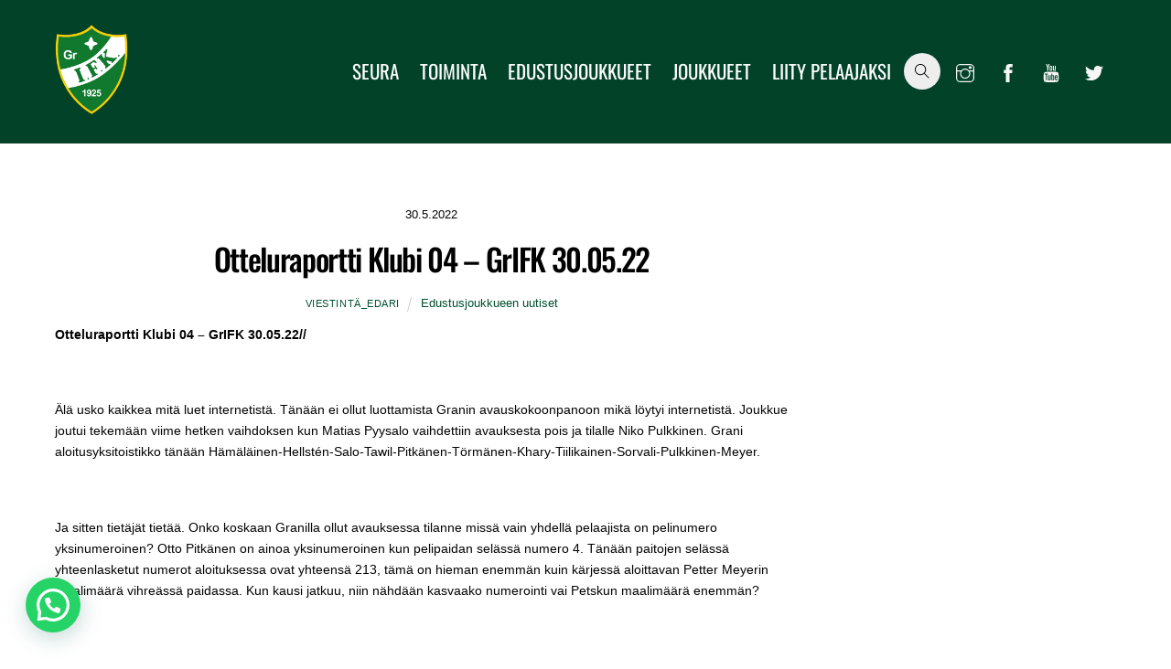

--- FILE ---
content_type: application/javascript
request_url: https://grifkfotboll.fi/wp-content/themes/themify-ultra/themify/js/modules/fixedheader.min.js?ver=7.1.1
body_size: 1593
content:
let ThemifyFixedHeader;((o,d,n)=>{'use strict';let l=!1,t=!1;ThemifyFixedHeader={active:!1,isTransparent:!1,headerWrap:null,type:'sticky',normalHeight:0,fixedHeight:0,transitionDuration:0,init(e){if(this.headerWrap=(e='object'!=typeof e?{}:e).headerWrap||d.tfId('headerwrap'),null!==this.headerWrap&&0!==this.headerWrap.length){if((e.hasHeaderRevealing||d.body.classList.contains('revealing-header'))&&this.headerRevealing(e.revealingInvert),!e.disableWatch){const t=this.headerWrap.querySelector('#header'),i=d.createElement('div');this.type=getComputedStyle(this.headerWrap).getPropertyValue('position'),this.type||(this.type='static'),i.className='tf_hidden tf_w',i.style.height='0',i.style.contain='strict',this.isTransparent=!!e.isTransparent||'fixed'===this.type||d.body.classList.contains('transparent-header'),this.isTransparent&&(i.className+=' tf_rel',this.calculateTop(i)),this.headerWrap.after(i),null!==t&&(this.transitionDuration=parseFloat(getComputedStyle(t).getPropertyValue('transition-duration')),this.transitionDuration<10)&&(this.transitionDuration*=1e3),new IntersectionObserver((e,t)=>{const i=e[0].boundingClientRect,a=e[0].rootBounds;a?!1===this.active&&i.bottom<a.top?this.enable():!0===this.active&&i.bottom<a.bottom&&this.disable():t.disconnect()},{threshold:[0,1]}).observe(i),'sticky'!==this.type&&'-webkit-sticky'!==this.type&&(new MutationObserver((e,t)=>{o.is_builder_active?t.disconnect():setTimeout(()=>{this.calculateTop(i)},300)}).observe(this.headerWrap,{subtree:!0,childList:!0,characterData:!0}),o.on('tfsmartresize',()=>{setTimeout(()=>{this.calculateTop(i)},400)}),n.tfOn('scroll',()=>{this.calculateTop(i)},{passive:!0,once:!0}))}o.trigger('tf_fixed_header_ready',this.headerWrap)}},setPadding(){this.active&&0<this.normalHeight&&('relative'===this.type||'static'===this.type)&&(this.headerWrap.parentNode.style.paddingTop=this.normalHeight+'px')},calculateTop(h,e){return new Promise(async s=>{const r=!0===e||!0===this.active&&('relative'===this.type||'static'===this.type),n=[this.headerWrap,this.normalHeight,this.fixedHeight];if(!0===l&&r)return n;r&&(l=!0),requestAnimationFrame(async()=>{let e=this.headerWrap;if(r){const t=(e=e.cloneNode(!0)).querySelector('#header');if(null===d.tfId('tf_fixed_header_st')){const a=d.createElement('style');a.id='tf_fixed_header_st',a.textContent='.tf_disabled_transition,.tf_disabled_transition *{transition:none!important;animation:none!important}',d.head.appendChild(a)}e.classList.remove('fixed-header'),e.classList.add('tf_hidden','tf_opacity','tf_disabled_transition'),e.style.position='fixed',e.style.top='-1000%',e.style.contain='style paint layout',t.previousElementSibling||(t.style.marginTop=0),t.nextElementSibling||(t.style.marginBottom=0),this.headerWrap.before(e)}await o.imagesLoad(e);const i=e.getBoundingClientRect();if(this.normalHeight=i.height,this.isTransparent&&h){let e=i.bottom,t=d.tfId('wpadminbar');t&&(e-=t.offsetHeight),h.style.top=e+'px'}e.classList.contains('tf_disabled_transition')&&(e.classList.add('fixed-header'),this.fixedHeight=e.getBoundingClientRect().height,o.trigger('tf_fixed_header_calculate',[this.headerWrap,this.normalHeight,this.fixedHeight])),r&&(e.remove(),this.setPadding()),l=!1,e=null,s(n)})})},headerRevealing(t){let i=0;const a=this,e=['scroll'],s=d.body.classList,r=function(){if(!1!==a.active&&i!==this.scrollY){const e=t?i<this.scrollY:i>=this.scrollY;i=this.scrollY,e||0===i||s.contains('mobile-menu-visible')||s.contains('slide-cart-visible')?a.headerWrap.classList.remove('header_hidden'):0<i&&!a.headerWrap.classList.contains('header_hidden')&&a.headerWrap.classList.add('header_hidden')}};o.isTouch&&(e.push('touchstart'),e.push('touchmove')),n.tfOn(e,r,{passive:!0}),r.call(n)},enable(){!1===this.active&&!1===t&&(t=!0,new Promise(i=>{if('undefined'!=typeof themifyScript&&themifyScript.sticky_header&&themifyScript.sticky_header.src){const a=new Image;let t=d.tfId('site-logo');if(t){const e=t.tfTag('a')[0];e&&(t=e)}if(t){const s=t.tfClass('site-logo-image')[0];let e;e=s?s.alt:(e=t.tfTag('span')[0])?e.textContent:'',a.src=themifyScript.sticky_header.src,a.alt=e,a.className='tf_sticky_logo',themifyScript.sticky_header.imgwidth?a.width=themifyScript.sticky_header.imgwidth:s&&(a.width=s.width),themifyScript.sticky_header.imgheight?a.height=themifyScript.sticky_header.imgheight:s&&(a.height=s.height),themifyScript.sticky_header=null,a.decode().finally(()=>{t.prepend(a),i()})}}else i()}).finally(()=>{if(t=!1,this.active=!0,d.body.classList.add('fixed-header-on'),this.headerWrap.classList.add('fixed-header'),this.setPadding(),0===this.transitionDuration){const e=this.headerWrap.querySelector('#header');null!==e&&(this.transitionDuration=parseFloat(n.getComputedStyle(e).getPropertyValue('transition-duration')),this.transitionDuration<10)&&(this.transitionDuration*=1e3),0===this.transitionDuration&&(this.transitionDuration=null)}}))},disable(){if(!0===this.active){if(0===this.transitionDuration||null===this.transitionDuration)this.active=!1;else{const e=this.headerWrap.querySelector('#header'),i=()=>{e.tfOff('transitionend',i,{passive:!0,once:!0}),clearTimeout(a),this.active=!1},a=setTimeout(i,this.transitionDuration+10);e.tfOn('transitionend',i,{passive:!0,once:!0})}d.body.classList.remove('fixed-header-on'),this.headerWrap.classList.remove('fixed-header'),0<this.normalHeight&&('relative'===this.type||'static'===this.type)&&(this.headerWrap.parentNode.style.paddingTop='');const t=this.headerWrap.tfClass('tf_carousel');for(let e=t.length-1;-1<e;--e){const s=t[e].swiper;s&&setTimeout(()=>{s.autoplay.running&&s.autoplay.pause(),s.slideToClosest(100),s.autoplay.running&&s.autoplay.run()},50)}}}},o.on('tf_fixed_header_init',e=>{!1===o.is_builder_active&&ThemifyFixedHeader.init(e)}).on('tf_fixed_header_enable',()=>{!1===o.is_builder_active&&ThemifyFixedHeader.enable()}).on('tf_fixed_header_disable',()=>{ThemifyFixedHeader.disable()}).on('tf_fixed_header_remove_revelaing',()=>{null!==ThemifyFixedHeader.headerWrap&&ThemifyFixedHeader.headerWrap.classList.remove('header_hidden')})})(Themify,document,window);